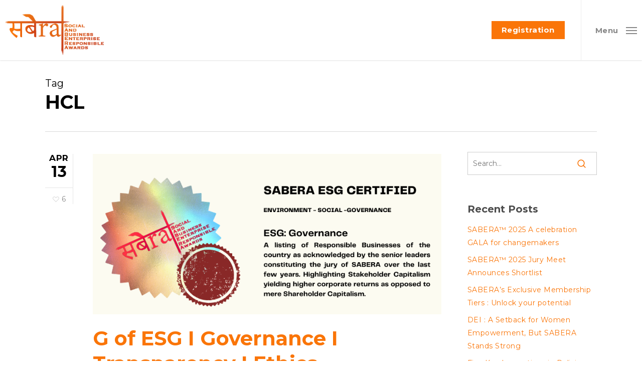

--- FILE ---
content_type: text/html; charset=UTF-8
request_url: https://www.sabera.co/registration/sabera-registration.php
body_size: 1449
content:
<!DOCTYPE html>
<html lang="en">
<head>
<title>SABERA 2025</title>
<meta charset="utf-8">
<meta name="viewport" content="width=device-width, initial-scale=1">
<link rel="stylesheet" href="https://maxcdn.bootstrapcdn.com/bootstrap/3.4.0/css/bootstrap.min.css">
<link rel="stylesheet" href="css/style.css">
<link rel="stylesheet" href="css/reset.min.css">
<link rel="stylesheet" href="css/main-stylesheet.min.css">
<link href="https://cdnjs.cloudflare.com/ajax/libs/animate.css/3.7.0/animate.min.css " rel="stylesheet" />  
<link href="https://stackpath.bootstrapcdn.com/font-awesome/4.7.0/css/font-awesome.min.css" rel="stylesheet" integrity="sha384-wvfXpqpZZVQGK6TAh5PVlGOfQNHSoD2xbE+QkPxCAFlNEevoEH3Sl0sibVcOQVnN" crossorigin="anonymous">
<script src="https://ajax.googleapis.com/ajax/libs/jquery/3.3.1/jquery.min.js"></script>
<script src="https://maxcdn.bootstrapcdn.com/bootstrap/3.4.0/js/bootstrap.min.js"></script>
</head>
<body>
    
<div class="container">
    <div class="reg-from" style="margin: 0;">
        <h2>Registration 2025</h2>
        <div>
            <div id="succ"></div>
        </div>
        <form role="form" method="POST" id="myform">
            <div class="row">
                <div class="col-lg-6">
                    <div class="form-group">
                        <label for="address">Full Name of the Company *</label>
                        <input type="company-name" class="form-control" id="companyname" placeholder="Full Name of the Company*" name="company-name">
                    </div>
                </div>
                
                <!--<div class="col-lg-6">-->
                    <!--<div class="form-group">-->
                        <!--<label for="address"> Address*</label>-->
                        <!--<input type="text" class="form-control" id="address" placeholder="Enter Address" name="address">-->
                    <!--</div>-->
                <!--</div>-->
                
                <div class="col-lg-6">
                    <div class="form-group">
                        <label for="name-of-cpc">Name of the CEO / Proprietor / Chief Functionary *</label>
                        <input type="text" class="form-control" id="nameofcpc" placeholder="Name of the CEO / Proprietor / Chief Functionary*" name="name-of-cpc">
                    </div>
                </div>
                
                <div class="col-lg-6">
                    <div class="form-group">
                        <label for="mobile">Mobile No. *</label>
                        <input type="text" class="form-control" name="mobile" id="mobile" placeholder="Mobile No" >
                    </div>
                </div>
                
                <div class="col-lg-6">
                    <div class="form-group">
                        <label for="email">Your Email *</label>
                        <input type="email" class="form-control" name="email" id="email" placeholder="Enter email" >
                    </div>
                </div>
                
                <div class="col-lg-6">
                    <div class="form-group">
                        <label for="Applies">Including Non Profits with income from donations / grants / funds *</label>
                        <select class="form-control" id="Applies" name="applies">
                            <option value="">Select Top Line</option>
                            <option value="Top line Above 500Cr">Top Line Above 500Cr</option>
                            <option value="Top line Above 5Cr">Top Line Above 5Cr</option>
                            <option value="Top line Below 5Cr">Top Line Below 5Cr</option>
                            <option value="Top line Below 40 Lakh">Top Line Below 40 Lakh</option>
                        </select>
                    </div>
                </div>
                
                <div class="col-lg-6">
                    <div class="form-group">
                        <label for="name-of-cpc">Name of Person Filling Details *</label>
                        <input type="text" class="form-control" id="coordinated" placeholder="Name of Person Filling Details *" name="coordinated">
                    </div>
                </div>
                
                <div class="col-lg-6">
                    <div class="form-group">
                        <label for="mobile">Mobile No. *</label>
                        <input type="text" class="form-control" name="mobilec" id="mobilec" placeholder="Mobile No" >
                    </div>
                </div>
                
                <div class="col-lg-6">
                    <div class="form-group">
                        <label for="email">Email *</label>
                        <input type="email" class="form-control" name="emailc" id="emailc" placeholder="Email" >
                    </div>
                </div>
                
                <div class="col-lg-6">
                    <div class="form-group">
                        <input type="hidden" class="form-control" name="ticket" id="ticket" placeholder="" value="847594">
                    </div>
                </div>
                
                <div class="col-lg-12">
                    <!--<div class="form-group">-->
                        <!--<label for="company-profile">Company Profile [Maximum 1000 characters]*</label>-->
                        <!--<textarea class="form-control" name="company-profile" rows="5" id="companyprofile"></textarea>-->
                    <!--</div>-->
                    <button type="submit" class="btn btn-default" name="sub" id="submit" >Submit</button>
                </div>
            </div>
        </form>
          
        <p style="color: #000; line-height: 14px; margin-top: 10px;font-size: 10px;">
            <b>Note:</b> After successful registration, you will receive a unique password on your registered email id. Use that unique password along with your email id to log in and fill the relevant category entry forms for SABERA 2025.
        </p>
    </div>
</div>
<script>
$(document).ready(function(){
    $("#submit").click(function(event){
    event.preventDefault();
    var companyname = $('#companyname').val();
    var address = $('#address').val();
    var nameofcpc = $('#nameofcpc').val();
    var email = $('#email').val();
    var mobile = $('#mobile').val();
    var Applies = $('#Applies').val();
    var coordinated = $('#coordinated').val();
    var mobilec = $('#mobilec').val();
    var emailc = $('#emailc').val();
    var ticket = $('#ticket').val();
    // var companyprofile = $('#companyprofile').val();
    if(companyname == '' || nameofcpc == '' || email == '' || mobile == ''|| Applies == '' || mobilec == '' || emailc == '' || coordinated == '' )
    {
        $('#succ').html("<div class='alert alert-danger'>All Fields are required.</div>");
    }
    else{
        $.ajax({
            url: "register.php",
            method:"POST",
            data:{companyname:companyname, nameofcpc:nameofcpc, email:email, mobile:mobile, Applies:Applies, coordinated:coordinated, mobilec:mobilec, emailc:emailc, ticket:ticket},
            success: function(data){
            $("#myform")[0].reset();
            $("#succ").html(data);
            },
        });
    };
});
});
</script>

<script src="https://ajax.googleapis.com/ajax/libs/jquery/1.11.1/jquery.min.js"></script>
<script src="https://maxcdn.bootstrapcdn.com/bootstrap/3.3.7/js/bootstrap.min.js" integrity="sha384-Tc5IQib027qvyjSMfHjOMaLkfuWVxZxUPnCJA7l2mCWNIpG9mGCD8wGNIcPD7Txa" crossorigin="anonymous"></script>
</body>
</html>

--- FILE ---
content_type: text/html; charset=utf-8
request_url: https://www.google.com/recaptcha/api2/aframe
body_size: -86
content:
<!DOCTYPE HTML><html><head><meta http-equiv="content-type" content="text/html; charset=UTF-8"></head><body><script nonce="rL2HJ-RBSsXnbOEZtyCdQw">/** Anti-fraud and anti-abuse applications only. See google.com/recaptcha */ try{var clients={'sodar':'https://pagead2.googlesyndication.com/pagead/sodar?'};window.addEventListener("message",function(a){try{if(a.source===window.parent){var b=JSON.parse(a.data);var c=clients[b['id']];if(c){var d=document.createElement('img');d.src=c+b['params']+'&rc='+(localStorage.getItem("rc::a")?sessionStorage.getItem("rc::b"):"");window.document.body.appendChild(d);sessionStorage.setItem("rc::e",parseInt(sessionStorage.getItem("rc::e")||0)+1);localStorage.setItem("rc::h",'1769776649250');}}}catch(b){}});window.parent.postMessage("_grecaptcha_ready", "*");}catch(b){}</script></body></html>

--- FILE ---
content_type: text/css
request_url: https://www.sabera.co/wp-content/uploads/hurrytimer/css/ac7ca2b47c7404e6.css?ver=6.8.3
body_size: 572
content:
[class~="hurrytimer-campaign"] {
  line-height: normal;
  text-align: center;
  padding: 10px 0; }
  [class~="hurrytimer-campaign"] * {
    line-height: normal; }

.hurryt-loading {
  display: none !important; }

.hurrytimer-timer {
  display: flex;
  align-items: baseline;
  justify-content: center;
  flex-wrap: wrap; }

.hurrytimer-headline {
  color: #333;
  display: block;
  margin: 5px auto; }

.hurrytimer-timer-block {
  position: relative;
  display: flex;
  margin-right: 5px;
  flex-direction: column;
  align-items: center;
  justify-content: center;
  box-sizing: content-box;
  margin-bottom: 10px;
  margin-left: 5px; }
  .hurrytimer-timer-block:last-child {
    margin-right: 0; }
  .hurrytimer-timer-block:first-child {
    margin-left: 0; }

.hurrytimer-sticky {
  margin: auto !important;
  width: 100%;
  background: #fff;
  left: 0;
  right: 0;
  z-index: 9999;
  position: fixed;
  box-shadow: 1px 1px 2px rgba(0, 0, 0, 0.05); }
  .hurrytimer-sticky.is-off {
    position: relative;
    z-index: 0; }

.admin-bar:not(.wp-admin) .hurrytimer-sticky {
  z-index: 999999; }

.hurrytimer-sticky-inner {
  max-width: 1200px;
  margin: auto;
  text-align: center;
  padding-left: 5px;
  padding-right: 5px; }

.hurrytimer-button {
  display: inline-block;
  text-decoration: none;
  outline: none; }

.hurrytimer-sticky-close {
  right: 10px;
  position: absolute;
  transform: translateY(-50%);
  top: 50%;
  background: none;
  border: none;
  padding: 0;
  margin: 0;
  width: 13px;
  height: 13px;
  cursor: pointer;
  display: flex; }
  .hurrytimer-sticky-close svg {
    fill: #333;
    width: 100%;
    height: 100%; }
  .hurrytimer-sticky-close:hover {
    opacity: 1;
    background: none; }

        .hurrytimer-campaign-4133{
    text-align: center;
    display: inline;
    }
    
    .hurrytimer-campaign-4133 .hurrytimer-timer-digit,
    .hurrytimer-campaign-4133 .hurrytimer-timer-sep    {
    color: #fa7508;
    display: block;
    font-size: 50px;
    }

    .hurrytimer-campaign-4133 .hurrytimer-timer{
        display: inline-flex;
    vertical-align: middle;
    }

        .hurrytimer-campaign-4133 .hurrytimer-timer-label    {
    font-size: 12px;
    color: #fa7508;
    text-transform: uppercase;
    display: block;
    }

    
    
        .hurrytimer-campaign-4133 .hurrytimer-headline    {
    font-size: 30px;
    color: #000;
        margin-right: 5px;

        display:inline-block;
    vertical-align:middle;
    }

    .hurrytimer-campaign-4133 .hurrytimer-button-wrap{
        margin-left: 5px;

        display:inline-block;
    vertical-align:middle;
    }
    .hurrytimer-campaign-4133 .hurrytimer-button{
    font-size: 15px;
    color: #fff;
    background-color: #000;
    border-radius: 3px;
    padding: 10px 15px;
    }

    @media(max-width:425px) {
    .hurrytimer-campaign-4133 .hurrytimer-button-wrap,
    .hurrytimer-campaign-4133 .hurrytimer-headline
    {
    margin-left: 0;
    margin-right: 0;
    }
    }
    




